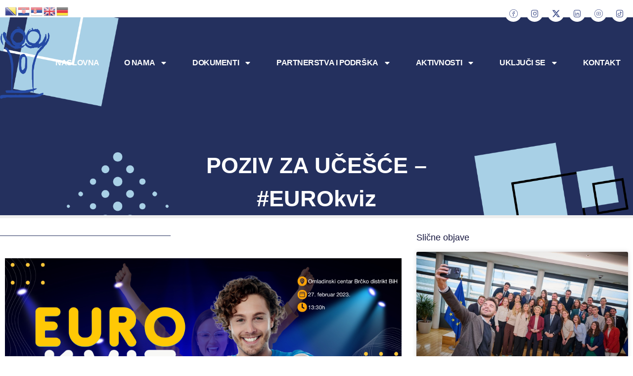

--- FILE ---
content_type: text/css
request_url: https://www.proni.ba/wp-content/uploads/elementor/css/post-20222.css?ver=1767736705
body_size: 1480
content:
.elementor-20222 .elementor-element.elementor-element-6580fff{--display:flex;--min-height:0px;--flex-direction:row;--container-widget-width:initial;--container-widget-height:100%;--container-widget-flex-grow:1;--container-widget-align-self:stretch;--flex-wrap-mobile:wrap;--justify-content:flex-end;--gap:00px 00px;--row-gap:00px;--column-gap:00px;--margin-top:0px;--margin-bottom:0px;--margin-left:0px;--margin-right:0px;--padding-top:0px;--padding-bottom:0px;--padding-left:0px;--padding-right:0px;--z-index:1;}.elementor-20222 .elementor-element.elementor-element-91d529a{--display:flex;--flex-direction:column;--container-widget-width:100%;--container-widget-height:initial;--container-widget-flex-grow:0;--container-widget-align-self:initial;--flex-wrap-mobile:wrap;}.elementor-20222 .elementor-element.elementor-element-887734f.elementor-element{--align-self:flex-start;}.elementor-20222 .elementor-element.elementor-element-734b32d{--display:flex;--flex-direction:column;--container-widget-width:100%;--container-widget-height:initial;--container-widget-flex-grow:0;--container-widget-align-self:initial;--flex-wrap-mobile:wrap;}.elementor-20222 .elementor-element.elementor-element-05e70df{--grid-template-columns:repeat(0, auto);--icon-size:17px;--grid-column-gap:5px;--grid-row-gap:0px;}.elementor-20222 .elementor-element.elementor-element-05e70df .elementor-widget-container{text-align:right;}.elementor-20222 .elementor-element.elementor-element-05e70df .elementor-social-icon{background-color:var( --e-global-color-7f1a95c );border-style:none;}.elementor-20222 .elementor-element.elementor-element-05e70df .elementor-social-icon i{color:var( --e-global-color-f5210a5 );}.elementor-20222 .elementor-element.elementor-element-05e70df .elementor-social-icon svg{fill:var( --e-global-color-f5210a5 );}.elementor-20222 .elementor-element.elementor-element-05e70df .elementor-icon{border-radius:60px 60px 60px 60px;}.elementor-20222 .elementor-element.elementor-element-7da2b1f{--display:flex;--min-height:80px;--flex-direction:row;--container-widget-width:calc( ( 1 - var( --container-widget-flex-grow ) ) * 100% );--container-widget-height:100%;--container-widget-flex-grow:1;--container-widget-align-self:stretch;--flex-wrap-mobile:wrap;--align-items:center;--gap:0px 0px;--row-gap:0px;--column-gap:0px;--margin-top:0px;--margin-bottom:0px;--margin-left:0px;--margin-right:0px;--padding-top:0%;--padding-bottom:0%;--padding-left:0%;--padding-right:0%;--z-index:1;}.elementor-20222 .elementor-element.elementor-element-3d3a5e1{--display:flex;--padding-top:0px;--padding-bottom:0px;--padding-left:0px;--padding-right:0px;}.elementor-widget-theme-site-logo .widget-image-caption{color:var( --e-global-color-text );font-family:var( --e-global-typography-text-font-family ), Sans-serif;font-weight:var( --e-global-typography-text-font-weight );}.elementor-20222 .elementor-element.elementor-element-467db87{--display:flex;--flex-direction:row;--container-widget-width:calc( ( 1 - var( --container-widget-flex-grow ) ) * 100% );--container-widget-height:100%;--container-widget-flex-grow:1;--container-widget-align-self:stretch;--flex-wrap-mobile:wrap;--justify-content:flex-end;--align-items:center;--gap:2.2% 2.2%;--row-gap:2.2%;--column-gap:2.2%;--padding-top:0px;--padding-bottom:0px;--padding-left:0px;--padding-right:0px;}.elementor-widget-nav-menu .elementor-nav-menu .elementor-item{font-family:var( --e-global-typography-primary-font-family ), Sans-serif;font-weight:var( --e-global-typography-primary-font-weight );}.elementor-widget-nav-menu .elementor-nav-menu--main .elementor-item{color:var( --e-global-color-text );fill:var( --e-global-color-text );}.elementor-widget-nav-menu .elementor-nav-menu--main .elementor-item:hover,
					.elementor-widget-nav-menu .elementor-nav-menu--main .elementor-item.elementor-item-active,
					.elementor-widget-nav-menu .elementor-nav-menu--main .elementor-item.highlighted,
					.elementor-widget-nav-menu .elementor-nav-menu--main .elementor-item:focus{color:var( --e-global-color-accent );fill:var( --e-global-color-accent );}.elementor-widget-nav-menu .elementor-nav-menu--main:not(.e--pointer-framed) .elementor-item:before,
					.elementor-widget-nav-menu .elementor-nav-menu--main:not(.e--pointer-framed) .elementor-item:after{background-color:var( --e-global-color-accent );}.elementor-widget-nav-menu .e--pointer-framed .elementor-item:before,
					.elementor-widget-nav-menu .e--pointer-framed .elementor-item:after{border-color:var( --e-global-color-accent );}.elementor-widget-nav-menu{--e-nav-menu-divider-color:var( --e-global-color-text );}.elementor-widget-nav-menu .elementor-nav-menu--dropdown .elementor-item, .elementor-widget-nav-menu .elementor-nav-menu--dropdown  .elementor-sub-item{font-family:var( --e-global-typography-accent-font-family ), Sans-serif;font-weight:var( --e-global-typography-accent-font-weight );}.elementor-20222 .elementor-element.elementor-element-1e2d003{width:auto;max-width:auto;z-index:1000;--e-nav-menu-horizontal-menu-item-margin:calc( 30px / 2 );}.elementor-20222 .elementor-element.elementor-element-1e2d003 > .elementor-widget-container{margin:0px -25px 0px 0px;}.elementor-20222 .elementor-element.elementor-element-1e2d003 .elementor-menu-toggle{margin-left:auto;background-color:#FFFFFF00;border-width:0px;border-radius:0px;}.elementor-20222 .elementor-element.elementor-element-1e2d003 .elementor-nav-menu .elementor-item{font-family:"Montserrat", Sans-serif;font-size:16px;font-weight:600;text-transform:uppercase;font-style:normal;text-decoration:none;line-height:24px;letter-spacing:-0.45px;}.elementor-20222 .elementor-element.elementor-element-1e2d003 .elementor-nav-menu--main .elementor-item{color:#FFFFFF;fill:#FFFFFF;padding-left:10px;padding-right:10px;padding-top:4px;padding-bottom:4px;}.elementor-20222 .elementor-element.elementor-element-1e2d003 .elementor-nav-menu--main .elementor-item:hover,
					.elementor-20222 .elementor-element.elementor-element-1e2d003 .elementor-nav-menu--main .elementor-item.elementor-item-active,
					.elementor-20222 .elementor-element.elementor-element-1e2d003 .elementor-nav-menu--main .elementor-item.highlighted,
					.elementor-20222 .elementor-element.elementor-element-1e2d003 .elementor-nav-menu--main .elementor-item:focus{color:#FFFFFF;}.elementor-20222 .elementor-element.elementor-element-1e2d003 .elementor-nav-menu--main:not(.e--pointer-framed) .elementor-item:before,
					.elementor-20222 .elementor-element.elementor-element-1e2d003 .elementor-nav-menu--main:not(.e--pointer-framed) .elementor-item:after{background-color:#37478500;}.elementor-20222 .elementor-element.elementor-element-1e2d003 .e--pointer-framed .elementor-item:before,
					.elementor-20222 .elementor-element.elementor-element-1e2d003 .e--pointer-framed .elementor-item:after{border-color:#37478500;}.elementor-20222 .elementor-element.elementor-element-1e2d003 .elementor-nav-menu--main .elementor-item.elementor-item-active{color:var( --e-global-color-7f1a95c );}.elementor-20222 .elementor-element.elementor-element-1e2d003 .elementor-nav-menu--main:not(.e--pointer-framed) .elementor-item.elementor-item-active:before,
					.elementor-20222 .elementor-element.elementor-element-1e2d003 .elementor-nav-menu--main:not(.e--pointer-framed) .elementor-item.elementor-item-active:after{background-color:#2E2E2E00;}.elementor-20222 .elementor-element.elementor-element-1e2d003 .e--pointer-framed .elementor-item.elementor-item-active:before,
					.elementor-20222 .elementor-element.elementor-element-1e2d003 .e--pointer-framed .elementor-item.elementor-item-active:after{border-color:#2E2E2E00;}.elementor-20222 .elementor-element.elementor-element-1e2d003 .elementor-nav-menu--main:not(.elementor-nav-menu--layout-horizontal) .elementor-nav-menu > li:not(:last-child){margin-bottom:30px;}.elementor-20222 .elementor-element.elementor-element-1e2d003 .elementor-nav-menu--dropdown{background-color:#FFFFFF;}.elementor-20222 .elementor-element.elementor-element-1e2d003 .elementor-nav-menu--dropdown a:hover,
					.elementor-20222 .elementor-element.elementor-element-1e2d003 .elementor-nav-menu--dropdown a:focus,
					.elementor-20222 .elementor-element.elementor-element-1e2d003 .elementor-nav-menu--dropdown a.elementor-item-active,
					.elementor-20222 .elementor-element.elementor-element-1e2d003 .elementor-nav-menu--dropdown a.highlighted,
					.elementor-20222 .elementor-element.elementor-element-1e2d003 .elementor-menu-toggle:hover,
					.elementor-20222 .elementor-element.elementor-element-1e2d003 .elementor-menu-toggle:focus{color:#FFFFFF;}.elementor-20222 .elementor-element.elementor-element-1e2d003 .elementor-nav-menu--dropdown .elementor-item, .elementor-20222 .elementor-element.elementor-element-1e2d003 .elementor-nav-menu--dropdown  .elementor-sub-item{font-family:"Roboto", Sans-serif;font-size:14px;font-weight:300;text-transform:uppercase;font-style:normal;text-decoration:none;letter-spacing:1.53px;}.elementor-20222 .elementor-element.elementor-element-1e2d003 div.elementor-menu-toggle{color:#000000;}.elementor-20222 .elementor-element.elementor-element-1e2d003 div.elementor-menu-toggle svg{fill:#000000;}.elementor-20222 .elementor-element.elementor-element-1e2d003 div.elementor-menu-toggle:hover, .elementor-20222 .elementor-element.elementor-element-1e2d003 div.elementor-menu-toggle:focus{color:#000000;}.elementor-20222 .elementor-element.elementor-element-1e2d003 div.elementor-menu-toggle:hover svg, .elementor-20222 .elementor-element.elementor-element-1e2d003 div.elementor-menu-toggle:focus svg{fill:#000000;}.elementor-theme-builder-content-area{height:400px;}.elementor-location-header:before, .elementor-location-footer:before{content:"";display:table;clear:both;}@media(max-width:1024px){.elementor-20222 .elementor-element.elementor-element-467db87{--gap:6% 6%;--row-gap:6%;--column-gap:6%;}.elementor-20222 .elementor-element.elementor-element-1e2d003 .elementor-nav-menu--main > .elementor-nav-menu > li > .elementor-nav-menu--dropdown, .elementor-20222 .elementor-element.elementor-element-1e2d003 .elementor-nav-menu__container.elementor-nav-menu--dropdown{margin-top:22px !important;}.elementor-20222 .elementor-element.elementor-element-1e2d003 .elementor-menu-toggle{border-width:1px;border-radius:0px;}}@media(min-width:768px){.elementor-20222 .elementor-element.elementor-element-6580fff{--content-width:1400px;}.elementor-20222 .elementor-element.elementor-element-91d529a{--width:50%;}.elementor-20222 .elementor-element.elementor-element-734b32d{--width:50%;}.elementor-20222 .elementor-element.elementor-element-7da2b1f{--content-width:1400px;}.elementor-20222 .elementor-element.elementor-element-3d3a5e1{--width:8%;}.elementor-20222 .elementor-element.elementor-element-467db87{--width:90%;}}@media(max-width:1024px) and (min-width:768px){.elementor-20222 .elementor-element.elementor-element-3d3a5e1{--width:15%;}.elementor-20222 .elementor-element.elementor-element-467db87{--width:85%;}}@media(max-width:767px){.elementor-20222 .elementor-element.elementor-element-3d3a5e1{--width:30%;}.elementor-20222 .elementor-element.elementor-element-467db87{--width:70%;}}